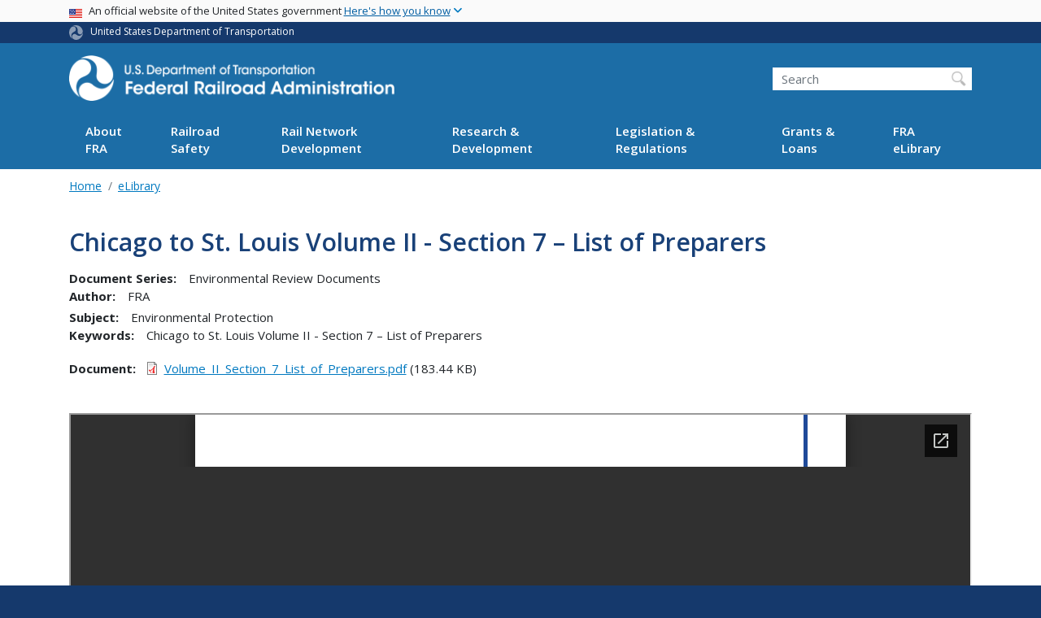

--- FILE ---
content_type: text/html; charset=utf-8
request_url: https://docs.google.com/viewer?url=https://railroads.dot.gov/sites/fra.dot.gov/files/fra_net/2584/Volume_II_Section_7_List_of_Preparers.pdf&embedded=true
body_size: 2423
content:
<!DOCTYPE html><html lang="en" dir="ltr"><head><title>Volume_II_Section_7_List_of_Preparers.pdf</title><link rel="stylesheet" type="text/css" href="//www.gstatic.com/_/apps-viewer/_/ss/k=apps-viewer.standalone.kKsHPSwTv0o.L.W.O/am=AAQD/d=0/rs=AC2dHMJ59uEKpstRko0jcoSsXyTRjcxMLw" nonce="B6KprR2nHhOfnUgnoGoIYw"/></head><body><div class="ndfHFb-c4YZDc ndfHFb-c4YZDc-AHmuwe-Hr88gd-OWB6Me dif24c vhoiae LgGVmb bvmRsc ndfHFb-c4YZDc-TSZdd ndfHFb-c4YZDc-TJEFFc ndfHFb-c4YZDc-vyDMJf-aZ2wEe ndfHFb-c4YZDc-i5oIFb ndfHFb-c4YZDc-uoC0bf ndfHFb-c4YZDc-e1YmVc" aria-label="Showing viewer."><div class="ndfHFb-c4YZDc-zTETae"></div><div class="ndfHFb-c4YZDc-JNEHMb"></div><div class="ndfHFb-c4YZDc-K9a4Re"><div class="ndfHFb-c4YZDc-E7ORLb-LgbsSe ndfHFb-c4YZDc-LgbsSe-OWB6Me" aria-label="Previous"><div class="ndfHFb-c4YZDc-DH6Rkf-AHe6Kc"><div class="ndfHFb-c4YZDc-Bz112c ndfHFb-c4YZDc-DH6Rkf-Bz112c"></div></div></div><div class="ndfHFb-c4YZDc-tJiF1e-LgbsSe ndfHFb-c4YZDc-LgbsSe-OWB6Me" aria-label="Next"><div class="ndfHFb-c4YZDc-DH6Rkf-AHe6Kc"><div class="ndfHFb-c4YZDc-Bz112c ndfHFb-c4YZDc-DH6Rkf-Bz112c"></div></div></div><div class="ndfHFb-c4YZDc-q77wGc"></div><div class="ndfHFb-c4YZDc-K9a4Re-nKQ6qf ndfHFb-c4YZDc-TvD9Pc-qnnXGd" role="main"><div class="ndfHFb-c4YZDc-EglORb-ge6pde ndfHFb-c4YZDc-K9a4Re-ge6pde-Ne3sFf" role="status" tabindex="-1" aria-label="Loading"><div class="ndfHFb-c4YZDc-EglORb-ge6pde-RJLb9c ndfHFb-c4YZDc-AHmuwe-wcotoc-zTETae"><div class="ndfHFb-aZ2wEe" dir="ltr"><div class="ndfHFb-vyDMJf-aZ2wEe auswjd"><div class="aZ2wEe-pbTTYe aZ2wEe-v3pZbf"><div class="aZ2wEe-LkdAo-e9ayKc aZ2wEe-LK5yu"><div class="aZ2wEe-LkdAo aZ2wEe-hj4D6d"></div></div><div class="aZ2wEe-pehrl-TpMipd"><div class="aZ2wEe-LkdAo aZ2wEe-hj4D6d"></div></div><div class="aZ2wEe-LkdAo-e9ayKc aZ2wEe-qwU8Me"><div class="aZ2wEe-LkdAo aZ2wEe-hj4D6d"></div></div></div><div class="aZ2wEe-pbTTYe aZ2wEe-oq6NAc"><div class="aZ2wEe-LkdAo-e9ayKc aZ2wEe-LK5yu"><div class="aZ2wEe-LkdAo aZ2wEe-hj4D6d"></div></div><div class="aZ2wEe-pehrl-TpMipd"><div class="aZ2wEe-LkdAo aZ2wEe-hj4D6d"></div></div><div class="aZ2wEe-LkdAo-e9ayKc aZ2wEe-qwU8Me"><div class="aZ2wEe-LkdAo aZ2wEe-hj4D6d"></div></div></div><div class="aZ2wEe-pbTTYe aZ2wEe-gS7Ybc"><div class="aZ2wEe-LkdAo-e9ayKc aZ2wEe-LK5yu"><div class="aZ2wEe-LkdAo aZ2wEe-hj4D6d"></div></div><div class="aZ2wEe-pehrl-TpMipd"><div class="aZ2wEe-LkdAo aZ2wEe-hj4D6d"></div></div><div class="aZ2wEe-LkdAo-e9ayKc aZ2wEe-qwU8Me"><div class="aZ2wEe-LkdAo aZ2wEe-hj4D6d"></div></div></div><div class="aZ2wEe-pbTTYe aZ2wEe-nllRtd"><div class="aZ2wEe-LkdAo-e9ayKc aZ2wEe-LK5yu"><div class="aZ2wEe-LkdAo aZ2wEe-hj4D6d"></div></div><div class="aZ2wEe-pehrl-TpMipd"><div class="aZ2wEe-LkdAo aZ2wEe-hj4D6d"></div></div><div class="aZ2wEe-LkdAo-e9ayKc aZ2wEe-qwU8Me"><div class="aZ2wEe-LkdAo aZ2wEe-hj4D6d"></div></div></div></div></div></div><span class="ndfHFb-c4YZDc-EglORb-ge6pde-fmcmS ndfHFb-c4YZDc-AHmuwe-wcotoc-zTETae" aria-hidden="true">Loading&hellip;</span></div><div class="ndfHFb-c4YZDc-ujibv-nUpftc"><img class="ndfHFb-c4YZDc-ujibv-JUCs7e" src="/viewerng/thumb?ds=[base64]%3D%3D&amp;ck=lantern&amp;dsmi=unknown&amp;authuser&amp;w=800&amp;webp=true&amp;p=proj"/></div></div></div></div><script nonce="pA6xI1KkobcgbiJ-GTK1EQ">/*

 Copyright The Closure Library Authors.
 SPDX-License-Identifier: Apache-2.0
*/
function c(a,e,f){a._preloadFailed||a.complete&&a.naturalWidth===void 0?f():a.complete&&a.naturalWidth?e():(a.addEventListener("load",function(){e()},!1),a.addEventListener("error",function(){f()},!1))}
for(var d=function(a,e,f,k){function l(){b.style.display="none"}var g=document.body.getElementsByClassName(a)[0];if(k)var b=document.getElementById(k);else{if(!g)return;b=g.getElementsByClassName(f)[0];if(!b)return}b._preloadStartTime=Date.now();b.onerror=function(){this._preloadFailed=!0};c(b,function(){b.naturalWidth<800?l():(b._preloadEndTime||(b._preloadEndTime=Date.now()),e&&(g.getElementsByClassName(e)[0].style.display="none"))},l)},h=["_initStaticViewer"],m=this||self,n;h.length&&(n=h.shift());)h.length||
d===void 0?m=m[n]&&m[n]!==Object.prototype[n]?m[n]:m[n]={}:m[n]=d;
</script><script nonce="pA6xI1KkobcgbiJ-GTK1EQ">_initStaticViewer('ndfHFb-c4YZDc-K9a4Re-nKQ6qf','ndfHFb-c4YZDc-EglORb-ge6pde','ndfHFb-c4YZDc-ujibv-JUCs7e')</script><script type="text/javascript" charset="UTF-8" src="//www.gstatic.com/_/apps-viewer/_/js/k=apps-viewer.standalone.en_US.t7adfYkUMsQ.O/am=AAQD/d=1/rs=AC2dHMLFavAmJzCyO93bsulNMbGX9jYHnA/m=main" nonce="pA6xI1KkobcgbiJ-GTK1EQ"></script><script type="text/javascript" src="https://apis.google.com/js/client.js" nonce="pA6xI1KkobcgbiJ-GTK1EQ"></script><script type="text/javascript" nonce="pA6xI1KkobcgbiJ-GTK1EQ">_init([["0",null,null,null,null,2,null,null,null,null,0,[1],null,null,null,"https://drive.google.com",null,null,null,null,null,null,null,null,null,null,null,null,null,null,null,null,[["core-739-RC1","prod"],12,1,1],null,null,null,null,[null,null,null,null,"https://accounts.google.com/ServiceLogin?passive\u003d1209600\u0026continue\u003dhttps://docs.google.com/viewer?url%3Dhttps://railroads.dot.gov/sites/fra.dot.gov/files/fra_net/2584/Volume_II_Section_7_List_of_Preparers.pdf%26embedded%3Dtrue\u0026hl\u003den-US\u0026followup\u003dhttps://docs.google.com/viewer?url%3Dhttps://railroads.dot.gov/sites/fra.dot.gov/files/fra_net/2584/Volume_II_Section_7_List_of_Preparers.pdf%26embedded%3Dtrue",null,null,null,0],null,null,null,null,null,null,null,null,null,null,null,null,null,null,null,0,null,null,null,null,null,null,null,null,null,null,null,null,null,null,null,null,null,null,null,null,null,null,null,null,null,null,null,null,null,null,null,null,null,null,null,null,null,null,null,null,null,null,null,null,null,null,null,null,null,null,null,null,null,null,null,null,null,null,null,null,null,null,null,null,null,null,null,null,null,null,null,null,null,null,null,null,null,null,null,null,null,null,null,null,null,null,null,null,1],[null,"Volume_II_Section_7_List_of_Preparers.pdf","/viewerng/thumb?ds\[base64]%3D%3D\u0026ck\u003dlantern\u0026dsmi\u003dunknown\u0026authuser\u0026w\u003d800\u0026webp\u003dtrue\u0026p\u003dproj",null,null,null,null,null,null,"/viewerng/upload?ds\[base64]%3D%3D\u0026ck\u003dlantern\u0026dsmi\u003dunknown\u0026authuser\u0026p\u003dproj",null,"application/pdf",null,null,1,null,"/viewerng/viewer?url\u003dhttps://railroads.dot.gov/sites/fra.dot.gov/files/fra_net/2584/Volume_II_Section_7_List_of_Preparers.pdf",null,"https://railroads.dot.gov/sites/fra.dot.gov/files/fra_net/2584/Volume_II_Section_7_List_of_Preparers.pdf",null,null,0,null,null,null,null,null,"/viewerng/standalone/refresh?url\u003dhttps://railroads.dot.gov/sites/fra.dot.gov/files/fra_net/2584/Volume_II_Section_7_List_of_Preparers.pdf\u0026embedded\u003dtrue",[null,null,"meta?id\u003dACFrOgCIP2PacisV1d5HDR1kpTnYJf8YeJf6OZPDyl9vRoPqHpl0_qNOAzmQNEknLog18N_KuXGo-URY9KMP9lCzxXqhsadKD2dxAPQxZaKOkzBThIRY00s2OKjoeCQA71Tzp0Kzf3rA1Jo7Dlc5","img?id\u003dACFrOgCIP2PacisV1d5HDR1kpTnYJf8YeJf6OZPDyl9vRoPqHpl0_qNOAzmQNEknLog18N_KuXGo-URY9KMP9lCzxXqhsadKD2dxAPQxZaKOkzBThIRY00s2OKjoeCQA71Tzp0Kzf3rA1Jo7Dlc5","press?id\u003dACFrOgCIP2PacisV1d5HDR1kpTnYJf8YeJf6OZPDyl9vRoPqHpl0_qNOAzmQNEknLog18N_KuXGo-URY9KMP9lCzxXqhsadKD2dxAPQxZaKOkzBThIRY00s2OKjoeCQA71Tzp0Kzf3rA1Jo7Dlc5","status?id\u003dACFrOgCIP2PacisV1d5HDR1kpTnYJf8YeJf6OZPDyl9vRoPqHpl0_qNOAzmQNEknLog18N_KuXGo-URY9KMP9lCzxXqhsadKD2dxAPQxZaKOkzBThIRY00s2OKjoeCQA71Tzp0Kzf3rA1Jo7Dlc5","https://doc-0o-bk-apps-viewer.googleusercontent.com/viewer/secure/pdf/3nb9bdfcv3e2h2k1cmql0ee9cvc5lole/qrfpbhog0qsjdbeiktpi9juj310ijlvq/1765723725000/lantern/*/ACFrOgCIP2PacisV1d5HDR1kpTnYJf8YeJf6OZPDyl9vRoPqHpl0_qNOAzmQNEknLog18N_KuXGo-URY9KMP9lCzxXqhsadKD2dxAPQxZaKOkzBThIRY00s2OKjoeCQA71Tzp0Kzf3rA1Jo7Dlc5",null,"presspage?id\u003dACFrOgCIP2PacisV1d5HDR1kpTnYJf8YeJf6OZPDyl9vRoPqHpl0_qNOAzmQNEknLog18N_KuXGo-URY9KMP9lCzxXqhsadKD2dxAPQxZaKOkzBThIRY00s2OKjoeCQA71Tzp0Kzf3rA1Jo7Dlc5"],null,null,null,"pdf"],"","",2]);</script></body></html>